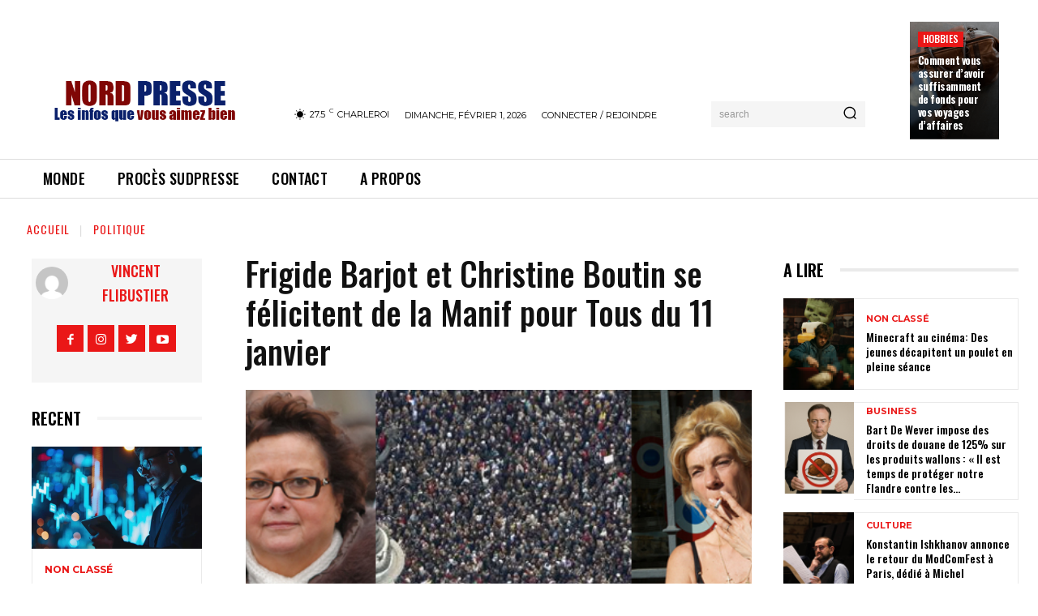

--- FILE ---
content_type: text/html; charset=utf-8
request_url: https://www.google.com/recaptcha/api2/aframe
body_size: 265
content:
<!DOCTYPE HTML><html><head><meta http-equiv="content-type" content="text/html; charset=UTF-8"></head><body><script nonce="s9gwzaeflGH5NgSNK4iRqQ">/** Anti-fraud and anti-abuse applications only. See google.com/recaptcha */ try{var clients={'sodar':'https://pagead2.googlesyndication.com/pagead/sodar?'};window.addEventListener("message",function(a){try{if(a.source===window.parent){var b=JSON.parse(a.data);var c=clients[b['id']];if(c){var d=document.createElement('img');d.src=c+b['params']+'&rc='+(localStorage.getItem("rc::a")?sessionStorage.getItem("rc::b"):"");window.document.body.appendChild(d);sessionStorage.setItem("rc::e",parseInt(sessionStorage.getItem("rc::e")||0)+1);localStorage.setItem("rc::h",'1769976935651');}}}catch(b){}});window.parent.postMessage("_grecaptcha_ready", "*");}catch(b){}</script></body></html>